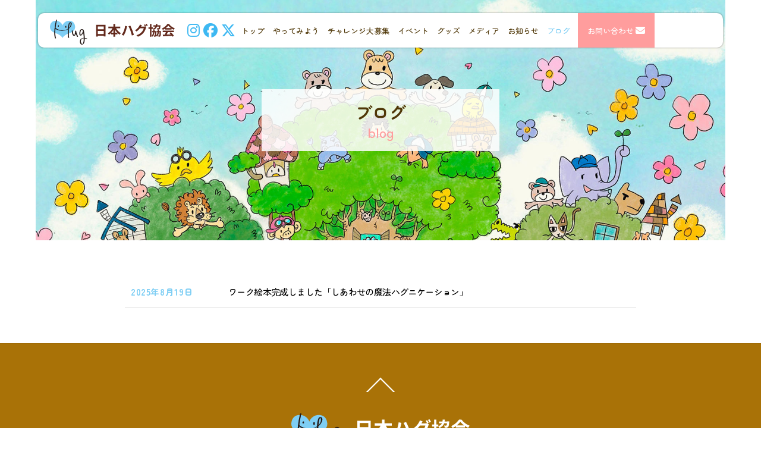

--- FILE ---
content_type: text/html; charset=UTF-8
request_url: https://hug.sc/blog?date=201412
body_size: 14299
content:
<!DOCTYPE html>
<html lang="ja">
<head>
        <meta charset="UTF-8">
        <meta name="viewport" content="width=device-width, initial-scale=1, minimum-scale=1">
        <style id="tb_inline_styles" data-no-optimize="1">.tb_animation_on{overflow-x:hidden}.themify_builder .wow{visibility:hidden;animation-fill-mode:both}[data-tf-animation]{will-change:transform,opacity,visibility}.themify_builder .tf_lax_done{transition-duration:.8s;transition-timing-function:cubic-bezier(.165,.84,.44,1)}[data-sticky-active].tb_sticky_scroll_active{z-index:1}[data-sticky-active].tb_sticky_scroll_active .hide-on-stick{display:none}@media(min-width:1025px){.hide-desktop{width:0!important;height:0!important;padding:0!important;visibility:hidden!important;margin:0!important;display:table-column!important;background:0!important;content-visibility:hidden;overflow:hidden!important}}@media(min-width:769px) and (max-width:1024px){.hide-tablet_landscape{width:0!important;height:0!important;padding:0!important;visibility:hidden!important;margin:0!important;display:table-column!important;background:0!important;content-visibility:hidden;overflow:hidden!important}}@media(min-width:681px) and (max-width:768px){.hide-tablet{width:0!important;height:0!important;padding:0!important;visibility:hidden!important;margin:0!important;display:table-column!important;background:0!important;content-visibility:hidden;overflow:hidden!important}}@media(max-width:680px){.hide-mobile{width:0!important;height:0!important;padding:0!important;visibility:hidden!important;margin:0!important;display:table-column!important;background:0!important;content-visibility:hidden;overflow:hidden!important}}@media(max-width:768px){div.module-gallery-grid{--galn:var(--galt)}}@media(max-width:680px){
                .themify_map.tf_map_loaded{width:100%!important}
                .ui.builder_button,.ui.nav li a{padding:.525em 1.15em}
                .fullheight>.row_inner:not(.tb_col_count_1){min-height:0}
                div.module-gallery-grid{--galn:var(--galm);gap:8px}
            }</style><noscript><style>.themify_builder .wow,.wow .tf_lazy{visibility:visible!important}</style></noscript>        <style id="tf_lazy_common" data-no-optimize="1">
                        img{
                max-width:100%;
                height:auto
            }
                                    :where(.tf_in_flx,.tf_flx){display:inline-flex;flex-wrap:wrap;place-items:center}
            .tf_fa,:is(em,i) tf-lottie{display:inline-block;vertical-align:middle}:is(em,i) tf-lottie{width:1.5em;height:1.5em}.tf_fa{width:1em;height:1em;stroke-width:0;stroke:currentColor;overflow:visible;fill:currentColor;pointer-events:none;text-rendering:optimizeSpeed;buffered-rendering:static}#tf_svg symbol{overflow:visible}:where(.tf_lazy){position:relative;visibility:visible;display:block;opacity:.3}.wow .tf_lazy:not(.tf_swiper-slide){visibility:hidden;opacity:1}div.tf_audio_lazy audio{visibility:hidden;height:0;display:inline}.mejs-container{visibility:visible}.tf_iframe_lazy{transition:opacity .3s ease-in-out;min-height:10px}:where(.tf_flx),.tf_swiper-wrapper{display:flex}.tf_swiper-slide{flex-shrink:0;opacity:0;width:100%;height:100%}.tf_swiper-wrapper>br,.tf_lazy.tf_swiper-wrapper .tf_lazy:after,.tf_lazy.tf_swiper-wrapper .tf_lazy:before{display:none}.tf_lazy:after,.tf_lazy:before{content:'';display:inline-block;position:absolute;width:10px!important;height:10px!important;margin:0 3px;top:50%!important;inset-inline:auto 50%!important;border-radius:100%;background-color:currentColor;visibility:visible;animation:tf-hrz-loader infinite .75s cubic-bezier(.2,.68,.18,1.08)}.tf_lazy:after{width:6px!important;height:6px!important;inset-inline:50% auto!important;margin-top:3px;animation-delay:-.4s}@keyframes tf-hrz-loader{0%,100%{transform:scale(1);opacity:1}50%{transform:scale(.1);opacity:.6}}.tf_lazy_lightbox{position:fixed;background:rgba(11,11,11,.8);color:#ccc;top:0;left:0;display:flex;align-items:center;justify-content:center;z-index:999}.tf_lazy_lightbox .tf_lazy:after,.tf_lazy_lightbox .tf_lazy:before{background:#fff}.tf_vd_lazy,tf-lottie{display:flex;flex-wrap:wrap}tf-lottie{aspect-ratio:1.777}.tf_w.tf_vd_lazy video{width:100%;height:auto;position:static;object-fit:cover}
        </style>
        <link type="image/png" href="https://hug.sc/wp-content/uploads/2025/09/favicon.png" rel="apple-touch-icon" /><link type="image/png" href="https://hug.sc/wp-content/uploads/2025/09/favicon.png" rel="icon" /><meta name='robots' content='index, follow, max-image-preview:large, max-snippet:-1, max-video-preview:-1' />
	<style>img:is([sizes="auto" i], [sizes^="auto," i]) { contain-intrinsic-size: 3000px 1500px }</style>
	
	<!-- This site is optimized with the Yoast SEO plugin v26.7 - https://yoast.com/wordpress/plugins/seo/ -->
	<title>ブログ - 日本ハグ協会｜自分と人を幸せにするコミュニケーション</title>
	<link rel="canonical" href="https://hug.sc/blog" />
	<meta name="twitter:label1" content="推定読み取り時間" />
	<meta name="twitter:data1" content="1分" />
	<script type="application/ld+json" class="yoast-schema-graph">{"@context":"https://schema.org","@graph":[{"@type":"WebPage","@id":"https://hug.sc/blog","url":"https://hug.sc/blog","name":"ブログ - 日本ハグ協会｜自分と人を幸せにするコミュニケーション","isPartOf":{"@id":"https://hug.sc/#website"},"datePublished":"2025-08-19T10:32:31+00:00","dateModified":"2025-08-19T10:34:05+00:00","breadcrumb":{"@id":"https://hug.sc/blog#breadcrumb"},"inLanguage":"ja","potentialAction":[{"@type":"ReadAction","target":["https://hug.sc/blog"]}]},{"@type":"BreadcrumbList","@id":"https://hug.sc/blog#breadcrumb","itemListElement":[{"@type":"ListItem","position":1,"name":"ホーム","item":"https://hug.sc/"},{"@type":"ListItem","position":2,"name":"ブログ"}]},{"@type":"WebSite","@id":"https://hug.sc/#website","url":"https://hug.sc/","name":"日本ハグ協会｜自分と人を幸せにするコミュニケーション","description":"ハグニケーションで、自分を認め、相手とつながる力を育てる。日本ハグ協会は、絵本・講演・認定講座で、家族や職場にやさしさの輪を広げています。","potentialAction":[{"@type":"SearchAction","target":{"@type":"EntryPoint","urlTemplate":"https://hug.sc/?s={search_term_string}"},"query-input":{"@type":"PropertyValueSpecification","valueRequired":true,"valueName":"search_term_string"}}],"inLanguage":"ja"}]}</script>
	<!-- / Yoast SEO plugin. -->


<link rel="alternate" type="application/rss+xml" title="日本ハグ協会｜自分と人を幸せにするコミュニケーション &raquo; フィード" href="https://hug.sc/feed" />
<link rel="alternate" type="application/rss+xml" title="日本ハグ協会｜自分と人を幸せにするコミュニケーション &raquo; コメントフィード" href="https://hug.sc/comments/feed" />
<style id='safe-svg-svg-icon-style-inline-css'>
.safe-svg-cover{text-align:center}.safe-svg-cover .safe-svg-inside{display:inline-block;max-width:100%}.safe-svg-cover svg{fill:currentColor;height:100%;max-height:100%;max-width:100%;width:100%}

</style>
<style id='jetpack-sharing-buttons-style-inline-css'>
.jetpack-sharing-buttons__services-list{display:flex;flex-direction:row;flex-wrap:wrap;gap:0;list-style-type:none;margin:5px;padding:0}.jetpack-sharing-buttons__services-list.has-small-icon-size{font-size:12px}.jetpack-sharing-buttons__services-list.has-normal-icon-size{font-size:16px}.jetpack-sharing-buttons__services-list.has-large-icon-size{font-size:24px}.jetpack-sharing-buttons__services-list.has-huge-icon-size{font-size:36px}@media print{.jetpack-sharing-buttons__services-list{display:none!important}}.editor-styles-wrapper .wp-block-jetpack-sharing-buttons{gap:0;padding-inline-start:0}ul.jetpack-sharing-buttons__services-list.has-background{padding:1.25em 2.375em}
</style>
<style id='global-styles-inline-css'>
:root{--wp--preset--aspect-ratio--square: 1;--wp--preset--aspect-ratio--4-3: 4/3;--wp--preset--aspect-ratio--3-4: 3/4;--wp--preset--aspect-ratio--3-2: 3/2;--wp--preset--aspect-ratio--2-3: 2/3;--wp--preset--aspect-ratio--16-9: 16/9;--wp--preset--aspect-ratio--9-16: 9/16;--wp--preset--color--black: #000000;--wp--preset--color--cyan-bluish-gray: #abb8c3;--wp--preset--color--white: #ffffff;--wp--preset--color--pale-pink: #f78da7;--wp--preset--color--vivid-red: #cf2e2e;--wp--preset--color--luminous-vivid-orange: #ff6900;--wp--preset--color--luminous-vivid-amber: #fcb900;--wp--preset--color--light-green-cyan: #7bdcb5;--wp--preset--color--vivid-green-cyan: #00d084;--wp--preset--color--pale-cyan-blue: #8ed1fc;--wp--preset--color--vivid-cyan-blue: #0693e3;--wp--preset--color--vivid-purple: #9b51e0;--wp--preset--gradient--vivid-cyan-blue-to-vivid-purple: linear-gradient(135deg,rgba(6,147,227,1) 0%,rgb(155,81,224) 100%);--wp--preset--gradient--light-green-cyan-to-vivid-green-cyan: linear-gradient(135deg,rgb(122,220,180) 0%,rgb(0,208,130) 100%);--wp--preset--gradient--luminous-vivid-amber-to-luminous-vivid-orange: linear-gradient(135deg,rgba(252,185,0,1) 0%,rgba(255,105,0,1) 100%);--wp--preset--gradient--luminous-vivid-orange-to-vivid-red: linear-gradient(135deg,rgba(255,105,0,1) 0%,rgb(207,46,46) 100%);--wp--preset--gradient--very-light-gray-to-cyan-bluish-gray: linear-gradient(135deg,rgb(238,238,238) 0%,rgb(169,184,195) 100%);--wp--preset--gradient--cool-to-warm-spectrum: linear-gradient(135deg,rgb(74,234,220) 0%,rgb(151,120,209) 20%,rgb(207,42,186) 40%,rgb(238,44,130) 60%,rgb(251,105,98) 80%,rgb(254,248,76) 100%);--wp--preset--gradient--blush-light-purple: linear-gradient(135deg,rgb(255,206,236) 0%,rgb(152,150,240) 100%);--wp--preset--gradient--blush-bordeaux: linear-gradient(135deg,rgb(254,205,165) 0%,rgb(254,45,45) 50%,rgb(107,0,62) 100%);--wp--preset--gradient--luminous-dusk: linear-gradient(135deg,rgb(255,203,112) 0%,rgb(199,81,192) 50%,rgb(65,88,208) 100%);--wp--preset--gradient--pale-ocean: linear-gradient(135deg,rgb(255,245,203) 0%,rgb(182,227,212) 50%,rgb(51,167,181) 100%);--wp--preset--gradient--electric-grass: linear-gradient(135deg,rgb(202,248,128) 0%,rgb(113,206,126) 100%);--wp--preset--gradient--midnight: linear-gradient(135deg,rgb(2,3,129) 0%,rgb(40,116,252) 100%);--wp--preset--font-size--small: 13px;--wp--preset--font-size--medium: clamp(14px, 0.875rem + ((1vw - 3.2px) * 0.469), 20px);--wp--preset--font-size--large: clamp(22.041px, 1.378rem + ((1vw - 3.2px) * 1.091), 36px);--wp--preset--font-size--x-large: clamp(25.014px, 1.563rem + ((1vw - 3.2px) * 1.327), 42px);--wp--preset--font-family--system-font: -apple-system,BlinkMacSystemFont,"Segoe UI",Roboto,Oxygen-Sans,Ubuntu,Cantarell,"Helvetica Neue",sans-serif;--wp--preset--spacing--20: 0.44rem;--wp--preset--spacing--30: 0.67rem;--wp--preset--spacing--40: 1rem;--wp--preset--spacing--50: 1.5rem;--wp--preset--spacing--60: 2.25rem;--wp--preset--spacing--70: 3.38rem;--wp--preset--spacing--80: 5.06rem;--wp--preset--shadow--natural: 6px 6px 9px rgba(0, 0, 0, 0.2);--wp--preset--shadow--deep: 12px 12px 50px rgba(0, 0, 0, 0.4);--wp--preset--shadow--sharp: 6px 6px 0px rgba(0, 0, 0, 0.2);--wp--preset--shadow--outlined: 6px 6px 0px -3px rgba(255, 255, 255, 1), 6px 6px rgba(0, 0, 0, 1);--wp--preset--shadow--crisp: 6px 6px 0px rgba(0, 0, 0, 1);}:where(body) { margin: 0; }.wp-site-blocks > .alignleft { float: left; margin-right: 2em; }.wp-site-blocks > .alignright { float: right; margin-left: 2em; }.wp-site-blocks > .aligncenter { justify-content: center; margin-left: auto; margin-right: auto; }:where(.wp-site-blocks) > * { margin-block-start: 24px; margin-block-end: 0; }:where(.wp-site-blocks) > :first-child { margin-block-start: 0; }:where(.wp-site-blocks) > :last-child { margin-block-end: 0; }:root { --wp--style--block-gap: 24px; }:root :where(.is-layout-flow) > :first-child{margin-block-start: 0;}:root :where(.is-layout-flow) > :last-child{margin-block-end: 0;}:root :where(.is-layout-flow) > *{margin-block-start: 24px;margin-block-end: 0;}:root :where(.is-layout-constrained) > :first-child{margin-block-start: 0;}:root :where(.is-layout-constrained) > :last-child{margin-block-end: 0;}:root :where(.is-layout-constrained) > *{margin-block-start: 24px;margin-block-end: 0;}:root :where(.is-layout-flex){gap: 24px;}:root :where(.is-layout-grid){gap: 24px;}.is-layout-flow > .alignleft{float: left;margin-inline-start: 0;margin-inline-end: 2em;}.is-layout-flow > .alignright{float: right;margin-inline-start: 2em;margin-inline-end: 0;}.is-layout-flow > .aligncenter{margin-left: auto !important;margin-right: auto !important;}.is-layout-constrained > .alignleft{float: left;margin-inline-start: 0;margin-inline-end: 2em;}.is-layout-constrained > .alignright{float: right;margin-inline-start: 2em;margin-inline-end: 0;}.is-layout-constrained > .aligncenter{margin-left: auto !important;margin-right: auto !important;}.is-layout-constrained > :where(:not(.alignleft):not(.alignright):not(.alignfull)){margin-left: auto !important;margin-right: auto !important;}body .is-layout-flex{display: flex;}.is-layout-flex{flex-wrap: wrap;align-items: center;}.is-layout-flex > :is(*, div){margin: 0;}body .is-layout-grid{display: grid;}.is-layout-grid > :is(*, div){margin: 0;}body{font-family: var(--wp--preset--font-family--system-font);font-size: var(--wp--preset--font-size--medium);line-height: 1.6;padding-top: 0px;padding-right: 0px;padding-bottom: 0px;padding-left: 0px;}a:where(:not(.wp-element-button)){text-decoration: underline;}:root :where(.wp-element-button, .wp-block-button__link){background-color: #32373c;border-width: 0;color: #fff;font-family: inherit;font-size: inherit;line-height: inherit;padding: calc(0.667em + 2px) calc(1.333em + 2px);text-decoration: none;}.has-black-color{color: var(--wp--preset--color--black) !important;}.has-cyan-bluish-gray-color{color: var(--wp--preset--color--cyan-bluish-gray) !important;}.has-white-color{color: var(--wp--preset--color--white) !important;}.has-pale-pink-color{color: var(--wp--preset--color--pale-pink) !important;}.has-vivid-red-color{color: var(--wp--preset--color--vivid-red) !important;}.has-luminous-vivid-orange-color{color: var(--wp--preset--color--luminous-vivid-orange) !important;}.has-luminous-vivid-amber-color{color: var(--wp--preset--color--luminous-vivid-amber) !important;}.has-light-green-cyan-color{color: var(--wp--preset--color--light-green-cyan) !important;}.has-vivid-green-cyan-color{color: var(--wp--preset--color--vivid-green-cyan) !important;}.has-pale-cyan-blue-color{color: var(--wp--preset--color--pale-cyan-blue) !important;}.has-vivid-cyan-blue-color{color: var(--wp--preset--color--vivid-cyan-blue) !important;}.has-vivid-purple-color{color: var(--wp--preset--color--vivid-purple) !important;}.has-black-background-color{background-color: var(--wp--preset--color--black) !important;}.has-cyan-bluish-gray-background-color{background-color: var(--wp--preset--color--cyan-bluish-gray) !important;}.has-white-background-color{background-color: var(--wp--preset--color--white) !important;}.has-pale-pink-background-color{background-color: var(--wp--preset--color--pale-pink) !important;}.has-vivid-red-background-color{background-color: var(--wp--preset--color--vivid-red) !important;}.has-luminous-vivid-orange-background-color{background-color: var(--wp--preset--color--luminous-vivid-orange) !important;}.has-luminous-vivid-amber-background-color{background-color: var(--wp--preset--color--luminous-vivid-amber) !important;}.has-light-green-cyan-background-color{background-color: var(--wp--preset--color--light-green-cyan) !important;}.has-vivid-green-cyan-background-color{background-color: var(--wp--preset--color--vivid-green-cyan) !important;}.has-pale-cyan-blue-background-color{background-color: var(--wp--preset--color--pale-cyan-blue) !important;}.has-vivid-cyan-blue-background-color{background-color: var(--wp--preset--color--vivid-cyan-blue) !important;}.has-vivid-purple-background-color{background-color: var(--wp--preset--color--vivid-purple) !important;}.has-black-border-color{border-color: var(--wp--preset--color--black) !important;}.has-cyan-bluish-gray-border-color{border-color: var(--wp--preset--color--cyan-bluish-gray) !important;}.has-white-border-color{border-color: var(--wp--preset--color--white) !important;}.has-pale-pink-border-color{border-color: var(--wp--preset--color--pale-pink) !important;}.has-vivid-red-border-color{border-color: var(--wp--preset--color--vivid-red) !important;}.has-luminous-vivid-orange-border-color{border-color: var(--wp--preset--color--luminous-vivid-orange) !important;}.has-luminous-vivid-amber-border-color{border-color: var(--wp--preset--color--luminous-vivid-amber) !important;}.has-light-green-cyan-border-color{border-color: var(--wp--preset--color--light-green-cyan) !important;}.has-vivid-green-cyan-border-color{border-color: var(--wp--preset--color--vivid-green-cyan) !important;}.has-pale-cyan-blue-border-color{border-color: var(--wp--preset--color--pale-cyan-blue) !important;}.has-vivid-cyan-blue-border-color{border-color: var(--wp--preset--color--vivid-cyan-blue) !important;}.has-vivid-purple-border-color{border-color: var(--wp--preset--color--vivid-purple) !important;}.has-vivid-cyan-blue-to-vivid-purple-gradient-background{background: var(--wp--preset--gradient--vivid-cyan-blue-to-vivid-purple) !important;}.has-light-green-cyan-to-vivid-green-cyan-gradient-background{background: var(--wp--preset--gradient--light-green-cyan-to-vivid-green-cyan) !important;}.has-luminous-vivid-amber-to-luminous-vivid-orange-gradient-background{background: var(--wp--preset--gradient--luminous-vivid-amber-to-luminous-vivid-orange) !important;}.has-luminous-vivid-orange-to-vivid-red-gradient-background{background: var(--wp--preset--gradient--luminous-vivid-orange-to-vivid-red) !important;}.has-very-light-gray-to-cyan-bluish-gray-gradient-background{background: var(--wp--preset--gradient--very-light-gray-to-cyan-bluish-gray) !important;}.has-cool-to-warm-spectrum-gradient-background{background: var(--wp--preset--gradient--cool-to-warm-spectrum) !important;}.has-blush-light-purple-gradient-background{background: var(--wp--preset--gradient--blush-light-purple) !important;}.has-blush-bordeaux-gradient-background{background: var(--wp--preset--gradient--blush-bordeaux) !important;}.has-luminous-dusk-gradient-background{background: var(--wp--preset--gradient--luminous-dusk) !important;}.has-pale-ocean-gradient-background{background: var(--wp--preset--gradient--pale-ocean) !important;}.has-electric-grass-gradient-background{background: var(--wp--preset--gradient--electric-grass) !important;}.has-midnight-gradient-background{background: var(--wp--preset--gradient--midnight) !important;}.has-small-font-size{font-size: var(--wp--preset--font-size--small) !important;}.has-medium-font-size{font-size: var(--wp--preset--font-size--medium) !important;}.has-large-font-size{font-size: var(--wp--preset--font-size--large) !important;}.has-x-large-font-size{font-size: var(--wp--preset--font-size--x-large) !important;}.has-system-font-font-family{font-family: var(--wp--preset--font-family--system-font) !important;}
:root :where(.wp-block-pullquote){font-size: clamp(0.984em, 0.984rem + ((1vw - 0.2em) * 0.645), 1.5em);line-height: 1.6;}
</style>
<link rel="preload" href="https://hug.sc/wp-content/plugins/contact-form-7/includes/css/styles.css?ver=6.1.4" as="style"><link rel='stylesheet' id='contact-form-7-css' href='https://hug.sc/wp-content/plugins/contact-form-7/includes/css/styles.css?ver=6.1.4' media='all' />
<script src="https://hug.sc/wp-includes/js/jquery/jquery.min.js?ver=3.7.1" id="jquery-core-js"></script>
<script src="https://hug.sc/wp-includes/js/jquery/jquery-migrate.min.js?ver=3.4.1" id="jquery-migrate-js"></script>
<link rel="https://api.w.org/" href="https://hug.sc/wp-json/" /><link rel="alternate" title="JSON" type="application/json" href="https://hug.sc/wp-json/wp/v2/pages/1038" /><link rel="EditURI" type="application/rsd+xml" title="RSD" href="https://hug.sc/xmlrpc.php?rsd" />
<meta name="generator" content="WordPress 6.8.3" />
<link rel='shortlink' href='https://hug.sc/?p=1038' />
<link rel="alternate" title="oEmbed (JSON)" type="application/json+oembed" href="https://hug.sc/wp-json/oembed/1.0/embed?url=https%3A%2F%2Fhug.sc%2Fblog" />
<link rel="alternate" title="oEmbed (XML)" type="text/xml+oembed" href="https://hug.sc/wp-json/oembed/1.0/embed?url=https%3A%2F%2Fhug.sc%2Fblog&#038;format=xml" />
	<style>img#wpstats{display:none}</style>
		
	<style>
	@keyframes themifyAnimatedBG{
		0%{background-color:#33baab}100%{background-color:#e33b9e}50%{background-color:#4961d7}33.3%{background-color:#2ea85c}25%{background-color:#2bb8ed}20%{background-color:#dd5135}
	}
	.module_row.animated-bg{
		animation:themifyAnimatedBG 30000ms infinite alternate
	}
	</style>
	<script src="https://kit.fontawesome.com/125bdc5d3d.js" crossorigin="anonymous"></script>

<script>
  (function(d) {
    var config = {
      kitId: 'ocs4axw',
      scriptTimeout: 3000,
      async: true
    },
    h=d.documentElement,t=setTimeout(function(){h.className=h.className.replace(/\bwf-loading\b/g,"")+" wf-inactive";},config.scriptTimeout),tk=d.createElement("script"),f=false,s=d.getElementsByTagName("script")[0],a;h.className+=" wf-loading";tk.src='https://use.typekit.net/'+config.kitId+'.js';tk.async=true;tk.onload=tk.onreadystatechange=function(){a=this.readyState;if(f||a&&a!="complete"&&a!="loaded")return;f=true;clearTimeout(t);try{Typekit.load(config)}catch(e){}};s.parentNode.insertBefore(tk,s)
  })(document);
</script>

<script src="https://cdnjs.cloudflare.com/ajax/libs/slick-carousel/1.9.0/slick.min.js" integrity="sha512-HGOnQO9+SP1V92SrtZfjqxxtLmVzqZpjFFekvzZVWoiASSQgSr4cw9Kqd2+l8Llp4Gm0G8GIFJ4ddwZilcdb8A==" crossorigin="anonymous" referrerpolicy="no-referrer"></script> 
<!-- slickのCSS -->
<link rel="stylesheet" href="https://cdnjs.cloudflare.com/ajax/libs/slick-carousel/1.9.0/slick-theme.min.css" integrity="sha512-17EgCFERpgZKcm0j0fEq1YCJuyAWdz9KUtv1EjVuaOz8pDnh/0nZxmU6BBXwaaxqoi9PQXnRWqlcDB027hgv9A==" crossorigin="anonymous" referrerpolicy="no-referrer" />
<link rel="stylesheet" href="https://cdnjs.cloudflare.com/ajax/libs/slick-carousel/1.9.0/slick.min.css" integrity="sha512-yHknP1/AwR+yx26cB1y0cjvQUMvEa2PFzt1c9LlS4pRQ5NOTZFWbhBig+X9G9eYW/8m0/4OXNx8pxJ6z57x0dw==" crossorigin="anonymous" referrerpolicy="no-referrer" /> 


<!--
//住所自動入力
<script src="https://ajaxzip3.github.io/ajaxzip3.js" charset="UTF-8"></script>
<script>
jQuery(function(){
  jQuery('#zip').keyup(function(event){
    AjaxZip3.zip2addr(this,'','addr','addr');
  })
})
</script>
-->

<!-- Google tag (gtag.js) -->
<script async src="https://www.googletagmanager.com/gtag/js?id=G-DMM2LY97HM"></script>
<script>
  window.dataLayer = window.dataLayer || [];
  function gtag(){dataLayer.push(arguments);}
  gtag('js', new Date());

  gtag('config', 'G-DMM2LY97HM');
</script><link rel="prefetch" href="https://hug.sc/wp-content/themes/themify-ultra/js/themify-script.js?ver=7.9.9" as="script" fetchpriority="low"><link rel="prefetch" href="https://hug.sc/wp-content/themes/themify-ultra/themify/js/modules/themify-sidemenu.js?ver=8.1.1" as="script" fetchpriority="low"><link rel="preload" href="https://hug.sc/wp-content/uploads/2025/08/logo-main-1.svg" as="image"><link rel="preload" href="https://hug.sc/wp-content/themes/themify-ultra/themify/themify-builder/js/themify-builder-script.js?ver=8.1.1" as="script" fetchpriority="low"><link rel="preload" href="https://hug.sc/wp-content/uploads/2025/08/logo-main-white.svg" as="image"><link rel="preload" fetchpriority="high" href="https://hug.sc/wp-content/uploads/themify-concate/2332642130/themify-1824024530.css" as="style"><link fetchpriority="high" id="themify_concate-css" rel="stylesheet" href="https://hug.sc/wp-content/uploads/themify-concate/2332642130/themify-1824024530.css"><link rel="preconnect" href="https://www.google-analytics.com">	
							<!--ユーザーjquery読み込み-->
	<script>

						jQuery(function($) {
							// クリックで指定ターゲットへスムーススクロール
document.addEventListener('click', (e)=>{
  const btn = e.target.closest('.scroll-btn');
  if(!btn) return;
  const sel = btn.getAttribute('data-target') || '#main';
  const el  = document.querySelector(sel);
  if(!el) return;
  el.scrollIntoView({ behavior:'smooth', block:'start' });
});
							
							
			 $('#hug3').slick({
    dots: true,
    arrows: true,
    infinite: true,
    lazyLoad: 'ondemand',     // 画像多い時に有効
    adaptiveHeight: false,    // 比率固定なので false 推奨
    slidesToShow: 1,
    slidesToScroll: 1,
  autoplay: true,           // ← 追加
  autoplaySpeed: 2000, 
  });				
 $('#hug2').slick({
    dots: true,
    arrows: true,
    infinite: true,
    lazyLoad: 'ondemand',     // 画像多い時に有効
    adaptiveHeight: false,    // 比率固定なので false 推奨
    slidesToShow: 1,
    slidesToScroll: 1,
  autoplay: true,           // ← 追加
  autoplaySpeed: 2000, 
  });
							  $('#hug1').slick({
    dots: true,
    arrows: true,
    infinite: true,
    lazyLoad: 'ondemand',     // 画像多い時に有効
    adaptiveHeight: false,    // 比率固定なので false 推奨
    slidesToShow: 1,
    slidesToScroll: 1,
  autoplay: true,           // ← 追加
  autoplaySpeed: 2000, 
  });
							
							
							  $(function(){
    $('.marquee').slick({
      arrows: false,
      dots: false,
      infinite: true,
      speed: 8000,          // 1周にかける時間（ms）
      autoplay: true,
      autoplaySpeed: 0,     // 待ち時間ゼロ＝連続
      cssEase: 'linear',    // 一定速度
      slidesToShow: 5,      // 画面に同時表示する枚数
      slidesToScroll: 1,
      pauseOnHover: false,
      pauseOnFocus: false,
      swipe: false,         // 手スワイプで止まらないように
      draggable: false,
      responsive: [
        { breakpoint: 1024, settings: { slidesToShow: 4 } },
        { breakpoint: 768,  settings: { slidesToShow: 3 } },
        { breakpoint: 480,  settings: { slidesToShow: 2 } }
      ]
    });
  });
							
							
							
							
							
							
//二重送信抑制
	let submitBtn = $("button.btn.btn-large.btn-primary");
	submitBtn.click(function () {
		$(this).css('pointer-events', 'none');
		$(this).css('opacity', '0.5');
				$(this).addClass('sending');
	})
	// 入力項目にエラーがあったらボタン復活
	document.addEventListener('wpcf7invalid', function () {
		submitBtn.css('pointer-events', 'auto');
		submitBtn.css('opacity', '1');
				submitBtn.removeClass('sending');
	}, false);
	  });

	
	
	//img title属性のツールチップ削除
jQuery(document).ready(function($) {
$('img[title]').each(function() { $(this).removeAttr('title'); });
});

</script>


<script>
//横と縦の高さを一緒にする
jQuery(function($) {

	$(window).on('load resize', function(){
		var wH = $('.esc figure').width();
		var wHH = wH * 0.67;
		$('.esc figure').css('height', wHH);
	});
	$(document).ready(function(){
		var wH = $('.esc figure').width();
		var wHH = wH * 0.67;
		$('.esc figure').css('height', wHH);
});
	
	
	
	//タイピングエフェクトここから
	$(document).ready(function() {
    var speed = 100; // 文字が表示される速度（ミリ秒）
    var content = $('.type').html(); // 元のHTMLを取得
    var newContent = '';

    for (var i = 0; i < content.length; i++) {
        var char = content[i];
        if (char === '<') {
            // HTMLタグの処理
            var endTag = content.indexOf('>', i);
            newContent += content.substring(i, endTag + 1);
            i = endTag;
        } else {
            // 通常の文字の処理
            newContent += '<span>' + char + '</span>';
        }
    }

    $('.type').html(newContent); // 新しいコンテンツをセット

    var j = 0;
    function typeWriter() {
        if (j < $('.type span').length) {
            $('.type span').eq(j).addClass('on');
            j++;
            setTimeout(typeWriter, speed);
        }
    }

    typeWriter(); // タイピングエフェクトを開始
});
		//タイピングエフェクトここまで
	
});
	
	
//横幅いっぱいのものの横にパディング	
jQuery(function($) {
	//画面サイズ分岐 読み込み時
		$(document).ready(function(){
  var winW = $(window).width();
  var devW = 680;
  if (winW <= devW) {
    //680px以下の時の処理
  } else {
    //680pxより大きい時の処理



var win = $(window).width(); 
	var ls = win - 1100;
	var lss = ls * .5 ;
	 $('.cenl').css('padding-left',lss);
	 $('.cenr').css('padding-right',lss);


	
    //680pxより大きい時の処理ここまで
  }
});
});
	jQuery(function($) {
	//画面サイズ分岐　画面リサイズ時
$(window).on('resize', function(){
  var winW = $(window).width();
  var devW = 680;
  if (winW <= devW) {
    //680px以下の時の処理
  } else {
    //680pxより大きい時の処理



var win = $(window).width(); 
	var ls = win - 1100;
	var lss = ls * .5 ;
	 $('.cenl').css('padding-left',lss);
	 $('.cenr').css('padding-right',lss);


	
    //680pxより大きい時の処理ここまで
  }
});
});
	
	
	
	
	
	
	
	
	
	
	

  //スクロールで表示
jQuery(function($) {
	$(window).on('load scroll', function(){
		$('.scroll').each(function() {
			var position = $(this).offset().top;
			var scroll = $(window).scrollTop();
			var windowHeight = $(window).height();
			if (scroll > position - windowHeight + 300) {       
				$(this).addClass('sc');
			}
		});
	});
	
			$(window).on('load scroll', function(){
			$('.scroll2').each(function() {
				$(this).addClass('sc');
	});
			});
			
		jQuery(function(){
	$('.scroll2').each(function() {
				$(this).addClass('sc');
});	
			});
	
	
	
});


//よくある質問
jQuery(function($) {
	$('.panel > dd').hide();
	$('.panel > dt')
		.click(function(e) {
			if ($(this).hasClass("click")) {
				$('.panel > dd').slideUp(200);
				$('.panel > dt').removeClass("click");
			} else {
				//すべてのパネルを閉じる。
				$('.panel > dd').slideUp(200);
				//選択したパネルのみ表示する
				$('+dd', this).slideDown(200);
				$(this).addClass("click");
				$('.panel > dt').not(this).removeClass("click");
			}
		})
});


//施工事例写真エリア
jQuery(function($) {
	$('.thu').click(function() {
		imm = $(this).attr('src');
		$("#dpi").attr("src", imm);
	});
	var size = $('.after span.thuwp').length;
	size2 = size * 100 + 10;
$(window).on('load resize', function(){
		$('.after div.move').css('width', size2);
	});
	var sizeb = $('.before span.thuwp').length;
	sizeb2 = sizeb * 100 + 10;
$(window).on('load resize', function(){
		$('.before div.move').css('width', sizeb2);
	});
});


  //一文字ずつ表示（トップ用）
jQuery(function($) {
	var setElm = $('.split'),
		delaySpeed = 50,
		fadeSpeed = 50;

	setText = setElm.html();

	setElm.css({
		visibility: 'visible'
	}).children().addBack().contents().each(function() {
		var elmThis = $(this);
		if (this.nodeType == 3) {
			var $this = $(this);
			$this.replaceWith($this.text().replace(/(\S)/g,
				'<span class="textSplitLoad">$&</span>'));
		}
	});
	$(window).load(function() {
		splitLength = $('.textSplitLoad').length;
		setElm.find('.textSplitLoad').each(function(i) {
			splitThis = $(this);
			splitTxt = splitThis.text();
			splitThis.delay(i * (delaySpeed)).css({
				display: 'inline-block',
				opacity: '0'
			}).animate({
				opacity: '1'
			}, fadeSpeed);
		});
		setTimeout(function() {
			setElm.html(setText1);
		}, splitLength * delaySpeed + fadeSpeed);
	});
});


//１文字ずつ表示（スクロール用）
jQuery(function($) {

	var setElm = $('.split2'),
		delaySpeed = 100,
		fadeSpeed = 100;

	setText = setElm.html();


	//１文字ずつ書き換え
	setElm.css({
		visibility: 'visible'
	}).children().addBack().contents().each(function() {
		var elmThis = $(this);
		if (this.nodeType == 3) {
			var $this = $(this);
			$this.replaceWith($this.text().replace(/(\S)/g,
				'<span class="textSplitLoad">$&</span>'));
		}
	});


	//スクロールでscを付与
	 
	$(window).scroll(function() {  
		$('.spw').each(function() {
			var imgPos = $(this).offset().top;
			var scroll = $(window).scrollTop();
			var windowHeight = $(window).height();
			if (scroll > imgPos - windowHeight + 200) {    
				$(".spw").addClass("sc");
			}
		});
	});


	//sc2の存在でループを回避
	  
	$(window).scroll(function() {
		if ($(".spw").hasClass("sc")) {

			if ($(".spw").hasClass("sc2")) {} else {    
				$(".spw").addClass("sc2");

				//１文字ずつ表示部分
				     
				splitLength = $('.textSplitLoad').length;
				setElm.find('.textSplitLoad').each(function(i) {
					splitThis = $(this);
					splitTxt = splitThis.text();
					splitThis.delay(i * (delaySpeed)).css({
						display: 'inline-block',
						opacity: '0'
					}).animate({
						opacity: '1'
					}, fadeSpeed);
				});
				setTimeout(function() {
					setElm.html(setText1);
				}, splitLength * delaySpeed + fadeSpeed);

			}

		}
	});


});

</script>
	<link href="https://hug.sc/wp-content/themes/themify-ultra/user-css-pc.css?20260116-0649" rel="stylesheet">
	<link href="https://hug.sc/wp-content/themes/themify-ultra/user-css-sp.css?20260116-0649" rel="stylesheet">
	<link href="https://hug.sc/wp-content/themes/themify-ultra/user-css-tablet.css?20260116-0649" rel="stylesheet">
</head>
<body class="wp-singular page-template-default page page-id-1038 wp-theme-themify-ultra skin-default sidebar-none default_width no-home tb_animation_on ready-view header-top-bar fixed-header-enabled footer-block tagline-off social-widget-off search-off menu-split sidemenu-active">
<a class="screen-reader-text skip-to-content" href="#content">Skip to content</a><svg id="tf_svg" style="display:none"><defs></defs></svg><script> </script><div id="pagewrap" class="tf_box hfeed site">
					<div id="headerwrap"  class=' tf_box'>

			
										                                                    <div class="header-icons tf_hide">
                                <a id="menu-icon" class="tf_inline_b tf_text_dec" href="#mobile-menu" aria-label="Menu"><span class="menu-icon-inner tf_inline_b tf_vmiddle tf_overflow"></span><span class="screen-reader-text">Menu</span></a>
				                            </div>
                        
			<header id="header" class="tf_box pagewidth tf_clearfix" itemscope="itemscope" itemtype="https://schema.org/WPHeader">

	            
	            <div class="header-bar tf_box">
				    <div id="site-logo"><a href="https://hug.sc" title="日本ハグ協会｜自分と人を幸せにするコミュニケーション"><img  src="https://hug.sc/wp-content/uploads/2025/08/logo-main-1.svg" alt="日本ハグ協会｜自分と人を幸せにするコミュニケーション" class="site-logo-image" width="120" data-tf-not-load="1" fetchpriority="high"></a></div>				</div>
				<!-- /.header-bar -->

									<div id="mobile-menu" class="sidemenu sidemenu-off tf_scrollbar">
												
						<div class="navbar-wrapper tf_clearfix">
                            														
							
							
							<nav id="main-nav-wrap" itemscope="itemscope" itemtype="https://schema.org/SiteNavigationElement">
								<ul id="main-nav" class="main-nav tf_clearfix tf_box"><li  id="menu-item-814" class="menu-item-custom-814 sns menu-item menu-item-type-custom menu-item-object-custom menu-item-814"><a  target="_blank" rel="noopener" href="https://www.instagram.com/hugjapan89"><i class="fa-brands fa-instagram"></i></a> </li>
<li  id="menu-item-1055" class="menu-item-custom-1055 sns menu-item menu-item-type-custom menu-item-object-custom menu-item-1055"><a  target="_blank" rel="noopener" href="https://www.facebook.com/hug.sc"><i class="fa-brands fa-facebook"></i></a> </li>
<li  id="menu-item-1056" class="menu-item-custom-1056 sns menu-item menu-item-type-custom menu-item-object-custom menu-item-1056"><a  target="_blank" rel="noopener" href="https://x.com/hugjapan89"><i class="fa-brands fa-x-twitter"></i></a> </li>
<li  id="menu-item-815" class="menu-item-page-241 menu-item menu-item-type-post_type menu-item-object-page menu-item-home menu-item-815"><a  href="https://hug.sc/">トップ</a> </li>
<li  id="menu-item-1051" class="menu-item-page-909 menu-item menu-item-type-post_type menu-item-object-page menu-item-1051"><a  href="https://hug.sc/try">やってみよう</a> </li>
<li  id="menu-item-1050" class="menu-item-page-975 menu-item menu-item-type-post_type menu-item-object-page menu-item-1050"><a  href="https://hug.sc/challenge">チャレンジ大募集</a> </li>
<li  id="menu-item-1052" class="menu-item-page-998 menu-item menu-item-type-post_type menu-item-object-page menu-item-1052"><a  href="https://hug.sc/event-seminor">イベント</a> </li>
<li  id="menu-item-1049" class="menu-item-page-1005 menu-item menu-item-type-post_type menu-item-object-page menu-item-1049"><a  href="https://hug.sc/goods">グッズ</a> </li>
<li  id="menu-item-1048" class="menu-item-page-1020 menu-item menu-item-type-post_type menu-item-object-page menu-item-1048"><a  href="https://hug.sc/media">メディア</a> </li>
<li  id="menu-item-817" class="menu-item-page-248 menu-item menu-item-type-post_type menu-item-object-page menu-item-817"><a  href="https://hug.sc/news">お知らせ</a> </li>
<li  id="menu-item-1054" class="current-menu-item menu-item-page-1038 current_page_item menu-item menu-item-type-post_type menu-item-object-page menu-item-1054"><a  href="https://hug.sc/blog">ブログ</a> </li>
<li  id="menu-item-816" class="menu-item-page-269 contact-menu menu-item menu-item-type-post_type menu-item-object-page menu-item-816"><a  href="https://hug.sc/contact">お問い合わせ<i class="fa-solid fa-envelope"></i></a> </li>
</ul>							</nav>
							<!-- /#main-nav-wrap -->
                                                    </div>

																				<!-- /header-widgets -->
						
							<a id="menu-icon-close" aria-label="Close menu" class="tf_close tf_hide" href="#"><span class="screen-reader-text">Close Menu</span></a>

																	</div><!-- #mobile-menu -->
                     					<!-- /#mobile-menu -->
				
				
				
			</header>
			<!-- /#header -->
				        
		</div>
		<!-- /#headerwrap -->
	
	<div id="body" class="tf_box tf_clear tf_mw tf_clearfix">
		
	<!-- layout-container -->
<div id="layout" class="pagewidth tf_box tf_clearfix">
        <!-- content -->
    <main id="content" class="tf_box tf_clearfix">
	                <div id="page-1038" class="type-page">
                            <div class="page-content entry-content">
            <!--themify_builder_content-->
<div id="themify_builder_content-1038" data-postid="1038" class="themify_builder_content themify_builder_content-1038 themify_builder tf_clear">
                    <div  data-css_id="b537e90" data-lazy="1" class="module_row themify_builder_row kasoh fullwidth_row_container tb_b537e90 tb_first tf_w">
                        <div class="row_inner col_align_top tb_col_count_1 tf_box tf_rel">
                        <div  data-lazy="1" class="module_column tb-column col-full tb_029017a first">
                    <!-- module text -->
<div  class="module module-text tb_d5440be   " data-lazy="1">
        <div  class="tb_text_wrap">
        <h1 class="kasot">ブログ</h1>
<p class="kasote">blog</p>
    </div>
</div>
<!-- /module text -->        </div>
                        </div>
        </div>
                        <div  data-lazy="1" class="module_row themify_builder_row narrow tb_efa32bc tf_w">
                        <div class="row_inner col_align_top tb_col_count_1 tf_box tf_rel">
                        <div  data-lazy="1" class="module_column tb-column col-full tb_1d451d3 first">
                    <!-- module post -->
<div  class="module module-post tb_d5252f3 top-news-row">
    <div  class="builder-posts-wrap loops-wrapper blog list-thumb-image tf_clear tf_clearfix" data-lazy="1">
    <article id="post-1037" class="post tf_clearfix post-1037 blog type-blog status-publish hentry has-post-title has-post-date has-post-category has-post-tag has-post-comment has-post-author ">
	    
		<div class="post-content">
		<div class="post-content-inner">

								<div class="post-date-wrap post-date-inline">
		<time class="post-date entry-date updated" datetime="2025-08-19">
					<span class="year">2025年8月19日</span>
				</time>
	</div><!-- .post-date-wrap -->
				
			<h2 class="post-title entry-title"><a href="https://hug.sc/archives/blog/ehon">ワーク絵本完成しました「しあわせの魔法ハグニケーション」</a></h2>
			
			
			        <div class="entry-content">

        
        </div><!-- /.entry-content -->
        
		</div>
		<!-- /.post-content-inner -->
	</div>
	<!-- /.post-content -->
	
</article>
<!-- /.post -->
    </div><!-- .builder-posts-wrap -->
                                                </div>
<!-- /module post -->
            </div>
                        </div>
        </div>
        </div>
<!--/themify_builder_content-->            <!-- /comments -->
        </div>
        <!-- /.post-content -->
                        </div>
                <!-- /.type-page -->
                    </main>
    <!-- /content -->
    </div>
<!-- /layout-container -->
    </div><!-- /body -->
<div id="footerwrap" class="tf_box tf_clear tf_scrollbar ">
				<footer id="footer" class="tf_box pagewidth tf_scrollbar tf_rel tf_clearfix" itemscope="itemscope" itemtype="https://schema.org/WPFooter">
			<div class="back-top tf_textc tf_clearfix "><div class="arrow-up"><a aria-label="Back to top" href="#header"><span class="screen-reader-text">Back To Top</span></a></div></div>
			<div class="main-col first tf_clearfix">
				<div class="footer-left-wrap first">
																	<div class="footer-logo-wrapper tf_clearfix">
							<div id="footer-logo"><a href="https://hug.sc" title="日本ハグ協会｜自分と人を幸せにするコミュニケーション"><img  src="https://hug.sc/wp-content/uploads/2025/08/logo-main-white.svg" alt="日本ハグ協会｜自分と人を幸せにするコミュニケーション" class="site-logo-image" width="300" data-tf-not-load="1" fetchpriority="high"></a></div>							<!-- /footer-logo -->
						</div>
					
									</div>

				<div class="footer-right-wrap">
																	<div class="footer-nav-wrap">
							<ul id="footer-nav" class="footer-nav"><li id="menu-item-245" class="menu-item-page-241 menu-item menu-item-type-post_type menu-item-object-page menu-item-home menu-item-245"><a href="https://hug.sc/">トップ</a></li>
<li id="menu-item-1072" class="menu-item-page-909 menu-item menu-item-type-post_type menu-item-object-page menu-item-1072"><a href="https://hug.sc/try">早速やってみよう</a></li>
<li id="menu-item-1071" class="menu-item-page-975 menu-item menu-item-type-post_type menu-item-object-page menu-item-1071"><a href="https://hug.sc/challenge">ハグチャレンジ大募集</a></li>
<li id="menu-item-1070" class="menu-item-page-998 menu-item menu-item-type-post_type menu-item-object-page menu-item-1070"><a href="https://hug.sc/event-seminor">イベント・セミナー</a></li>
<li id="menu-item-1069" class="menu-item-page-1005 menu-item menu-item-type-post_type menu-item-object-page menu-item-1069"><a href="https://hug.sc/goods">グッズ</a></li>
<li id="menu-item-1068" class="menu-item-page-1020 menu-item menu-item-type-post_type menu-item-object-page menu-item-1068"><a href="https://hug.sc/media">メディア</a></li>
<li id="menu-item-300" class="menu-item-page-248 menu-item menu-item-type-post_type menu-item-object-page menu-item-300"><a href="https://hug.sc/news">お知らせ</a></li>
<li id="menu-item-1067" class="current-menu-item menu-item-page-1038 current_page_item menu-item menu-item-type-post_type menu-item-object-page menu-item-1067"><a href="https://hug.sc/blog">ブログ</a></li>
<li id="menu-item-299" class="menu-item-page-269 menu-item menu-item-type-post_type menu-item-object-page menu-item-299"><a href="https://hug.sc/contact">お問い合わせ</a></li>
</ul>						</div>
						<!-- /.footer-nav-wrap -->
					
											<div class="footer-text tf_clear tf_clearfix">
							<div class="footer-text-inner">
								<div class="one">&copy; <a href="https://hug.sc">日本ハグ協会｜自分と人を幸せにするコミュニケーション</a> 2026</div>							</div>
						</div>
						<!-- /.footer-text -->
									</div>
			</div>

												<div class="section-col tf_clearfix">
						<div class="footer-widgets-wrap">
														<!-- /footer-widgets -->
						</div>
					</div>
							
					</footer><!-- /#footer -->
				
	</div><!-- /#footerwrap -->
</div><!-- /#pagewrap -->
<!-- wp_footer -->
<script type="speculationrules">
{"prefetch":[{"source":"document","where":{"and":[{"href_matches":"\/*"},{"not":{"href_matches":["\/wp-*.php","\/wp-admin\/*","\/wp-content\/uploads\/*","\/wp-content\/*","\/wp-content\/plugins\/*","\/wp-content\/themes\/themify-ultra\/*","\/*\\?(.+)"]}},{"not":{"selector_matches":"a[rel~=\"nofollow\"]"}},{"not":{"selector_matches":".no-prefetch, .no-prefetch a"}}]},"eagerness":"conservative"}]}
</script>
            <!--googleoff:all-->
            <!--noindex-->
            <!--noptimize-->
            <script id="tf_vars" data-no-optimize="1" data-noptimize="1" data-no-minify="1" data-cfasync="false" defer="defer" src="[data-uri]"></script>
            <!--/noptimize-->
            <!--/noindex-->
            <!--googleon:all-->
            <script defer="defer" data-v="8.1.1" data-pl-href="https://hug.sc/wp-content/plugins/fake.css" data-no-optimize="1" data-noptimize="1" src="https://hug.sc/wp-content/themes/themify-ultra/themify/js/main.js?ver=8.1.1" id="themify-main-script-js"></script>
<script src="https://hug.sc/wp-includes/js/dist/hooks.min.js?ver=4d63a3d491d11ffd8ac6" id="wp-hooks-js"></script>
<script src="https://hug.sc/wp-includes/js/dist/i18n.min.js?ver=5e580eb46a90c2b997e6" id="wp-i18n-js"></script>
<script id="wp-i18n-js-after">
wp.i18n.setLocaleData( { 'text direction\u0004ltr': [ 'ltr' ] } );
</script>
<script src="https://hug.sc/wp-content/plugins/contact-form-7/includes/swv/js/index.js?ver=6.1.4" id="swv-js"></script>
<script id="contact-form-7-js-translations">
( function( domain, translations ) {
	var localeData = translations.locale_data[ domain ] || translations.locale_data.messages;
	localeData[""].domain = domain;
	wp.i18n.setLocaleData( localeData, domain );
} )( "contact-form-7", {"translation-revision-date":"2025-11-30 08:12:23+0000","generator":"GlotPress\/4.0.3","domain":"messages","locale_data":{"messages":{"":{"domain":"messages","plural-forms":"nplurals=1; plural=0;","lang":"ja_JP"},"This contact form is placed in the wrong place.":["\u3053\u306e\u30b3\u30f3\u30bf\u30af\u30c8\u30d5\u30a9\u30fc\u30e0\u306f\u9593\u9055\u3063\u305f\u4f4d\u7f6e\u306b\u7f6e\u304b\u308c\u3066\u3044\u307e\u3059\u3002"],"Error:":["\u30a8\u30e9\u30fc:"]}},"comment":{"reference":"includes\/js\/index.js"}} );
</script>
<script id="contact-form-7-js-before">
var wpcf7 = {
    "api": {
        "root": "https:\/\/hug.sc\/wp-json\/",
        "namespace": "contact-form-7\/v1"
    }
};
</script>
<script defer="defer" src="https://hug.sc/wp-content/plugins/contact-form-7/includes/js/index.js?ver=6.1.4" id="contact-form-7-js"></script>
<script id="jetpack-stats-js-before">
_stq = window._stq || [];
_stq.push([ "view", {"v":"ext","blog":"248069367","post":"1038","tz":"9","srv":"hug.sc","j":"1:15.4"} ]);
_stq.push([ "clickTrackerInit", "248069367", "1038" ]);
</script>
<script src="https://stats.wp.com/e-202603.js" id="jetpack-stats-js" defer data-wp-strategy="defer"></script>


<!-- SCHEMA BEGIN --><script type="application/ld+json">[{"@context":"https:\/\/schema.org","@type":"WebPage","mainEntityOfPage":{"@type":"WebPage","@id":"https:\/\/hug.sc\/blog"},"headline":"\u30d6\u30ed\u30b0","datePublished":"2025-08-19T19:32:31+09:00","dateModified":"2025-08-19T19:34:05+09:00","description":""}]</script><!-- /SCHEMA END -->	</body>
</html>


--- FILE ---
content_type: text/css
request_url: https://hug.sc/wp-content/themes/themify-ultra/user-css-sp.css?20260116-0649
body_size: 730
content:
/* スマホのみ */
@media screen and (max-width: 680px){
	div.contain.slick-slider {
    max-width: 90%;
    margin: 0 auto;
}
	.kasoh .module.module-text {
    width: 100%;
	}
	.fullh {
    padding-top: 100vw;
}
	.scroll-btn {
    padding: 6px;
    bottom: 9px;
}
	.themify_builder_content-241 .tb_gfea69{
		    background-image: url(https://georgekrnir.mixh.jp/sandbox2/wp-content/uploads/2025/08/main-visual-colored-sp.jpg);
	}
	h2.haguyo {
    font-size: 26px;
}
		#body .sp-reverse ,#body .sp-rev {
    display: flex;
    flex-wrap: wrap;
    flex-direction: column-reverse;
}
	.cenl,.cenr {
    max-width: 90%;
    margin: 0 auto;
}
		table.contact th, table.contact td {
    width: 100%;
    display: block;
}
	table.contact td {
    padding: 0 0 16px;
}
		.hht h2.post-title.entry-title {
    width: 100%;
    float: none;
}
	.hht .entry-content {
    width: 100%;
    float: none;
}
.hht .post-date-wrap {
    float: none;
    padding: 0;
}
div.hht {
    padding: 15px;
}
  div.fullcover {
    background-attachment: scroll!important;
}
  div#wpadminbar {
    display: none!important;
}
    .snsicon {
    display: none;
}
  div#site-description {
    display: none;
}
div.smb20{
  margin-bottom:20px;
  }
  div.smb{
  margin-bottom:30px;
  }
  .top-news-row h2.post-title.entry-title {
    display: block;
}
  .top-news-row time.post-date.entry-date.updated {
    display: block;
}
  a.phone-no {
    font-size: 32px;
    line-height: 32px;
    padding: 0;
}
  p.middle-size-font {
    font-size: 16px;
    line-height: 26px;
}
			table.contact th, table.contact td {
    width: 100%;
    display: block;
}
  table.contact th {
    padding: 16px 0;
  }
table.contact td {
    padding: 0 0 16px;
    border: 0;
}

  .loops-wrapper.list-thumb-image .post-title {
    font-size: 18px;
    line-height: 1.6;
    font-weight: 400;
}
	p , *{font-size:15px;}
	
}
/* スマホのみここまで */


    /* スマホテンプレ */
@media screen and (max-width: 680px){
      /* スマホグリッド２ */
.sp-row-2 .loops-wrapper.grid4 .post {
    width: 48.4%;
        margin-left: 3.2%!important;
    float: left!important;
        clear: none;
}
.sp-row-2 .loops-wrapper.grid4 .post:nth-of-type(2n+1) {
    margin-left: 0!important;
    clear: left;
}
  .loops-wrapper.grid4 h2.post-title.entry-title {
    font-size: 16px;
}
  /* スマホグリッド２ここまで */
        /* スマホフッターメニュー２ */
ul#menu-foot,ul#menu-foot2 {
    margin: 0 -5%;
  border-bottom: #666 solid 1px;
        margin-top: 10px;
}
ul#menu-foot li,ul#menu-foot2 li {
    width: calc(50% - 30.5px);
    float: left;
    display: block;
    clear: none;
    border-top: #666 solid 1px;
    padding: 5px 15px;
}
ul#menu-foot li:nth-child(odd),ul#menu-foot2 li:nth-child(odd){
      border-right: #666 solid 1px;
}
  #footer .widget_nav_menu h4.widgettitle {
    display: none;
}
    /* スマホフッターメニュー２ここまで */
}
    /* スマホテンプレここまで */


--- FILE ---
content_type: text/css
request_url: https://hug.sc/wp-content/themes/themify-ultra/user-css-tablet.css?20260116-0649
body_size: 539
content:
/* スマホ・タブレット */
@media screen and (max-width: 1200px){
	div#headerwrap {
    margin: 10px auto;
}
	.header-icons {
    top: 23px;
}
div#site-logo {
    margin: 4px 0px 2px;
}
	.mobile_menu_active #headerwrap #main-nav .sns {
    display: inline-block;
    width: 36px;
}
	.mobile_menu_active #headerwrap #main-nav .sns a {
    color: #3499db;
    padding: 3px;
}
	.mobile_menu_active #headerwrap #main-nav .sns a i{
        font-size: 26px;
	}
	
	.mobile_menu_active #headerwrap #main-nav .contact-menu a:before ,.mobile_menu_active #headerwrap #main-nav .sns a:before{display:none;}
    .mobile_menu_active #headerwrap #main-nav .contact-menu a {
        background: rgb(255, 157, 157);
        color: #fff;
        text-align: center;
        margin-top: 20px;
        padding: 9px;
        font-size: 18px;
    }
			.spnone{display:none;}
.mobile_menu_active #headerwrap #main-nav a:before {
    content: "■";
    transform: unset;
    background: none;
    position: relative;
    display: inline-block;
    width: auto;
    height: auto;
    top: 0;
    padding-right: 5px;
    color: rgb(126, 206, 244);;
}
	.mobile_menu_active #headerwrap #main-nav .sub-menu a:before {
    content: "\f0da";
    font-family: "font awesome 5 free";
    font-weight: 900;
}
    .mobile_menu_active #headerwrap #main-nav a, .mobile_menu_active #headerwrap #main-nav ul a {
        text-align: left;
        padding: 8px 0;
        font-size: 18px;
    }
	/* スマホサブメニュー開きっぱなし
		span.child-arrow {
    display: none;
}
.mobile_menu_active #headerwrap #main-nav>li>ul.sub-menu {
    max-height: unset;
}
	 */
	#headerwrap #site-logo a img, #headerwrap.fixed-header #site-logo img:not(#sticky_header_logo) {
    width: 158px;
    max-height: unset;
}
}
/* スマホ・タブレットここまで */

/* PC・タブレット */
@media screen and (min-width: 680px){
    .layout5-1 .sub_column.module_column.first {
    width: 13%;
}
.layout5-1 .sub_column.module_column.last {
    width: 83.8%;
}
    div.layout5-3 .sub_column.module_column.first {
    width: 40%;
}
  div.layout5-3 .sub_column.module_column.last {
    width: 56.4%;
}
      div.layout3-5 .sub_column.module_column.first {
    width: 56.4%; 
}
  div.layout3-5 .sub_column.module_column.last {
   width: 40%;
}
    .hside div.module_column.col4-3 {
    width: 71%;
}
  .hside .module_column.col4-1 {
    width: 24%;
    margin-left: 5%;
}
}
/* PC・タブレットここまで */
.fa, .far, .fas {
    font-family: "Font Awesome 5 Free";
}
@media screen and (min-width: 680px) and (max-width: 1200px) {
    div#site-logo {
        margin: 11px 12px 6px;
	}
}

--- FILE ---
content_type: image/svg+xml
request_url: https://hug.sc/wp-content/uploads/2025/08/logo-main-1.svg
body_size: 2475
content:
<?xml version="1.0" encoding="UTF-8"?> <svg xmlns="http://www.w3.org/2000/svg" id="_レイヤー_2" data-name="レイヤー 2" viewBox="0 0 496.16 99.2"><defs><style> .cls-1 { fill: #63291c; } .cls-2 { fill: #231815; } .cls-3 { fill: #7ecef4; } </style></defs><g id="_レイヤー_1-2" data-name="レイヤー 1"><g><g><path class="cls-3" d="M49.99,73.26c1.78-6.3,14.71-15.52,26.02-18.91,12.14-3.64,25.86-11.64,23.75-28.44-2.1-16.81-14.54-23.11-27.63-21.17-13.09,1.94-20.69,12.61-22.14,18.42-1.46-5.82-9.05-16.48-22.14-18.42C14.76,2.8,2.31,9.1.21,25.91c-2.1,16.81,11.62,24.8,23.76,28.44,11.32,3.39,24.25,12.61,26.02,18.91Z"></path><path class="cls-2" d="M24.08,1.27c-2.76,12.43-4.9,24.95-6.17,37.62-1.17,11.77-1.43,23.98,2.33,35.32.4,1.21,4.35.07,3.97-1.06-3.73-11.25-3.42-23.18-2.36-34.84,1.15-12.67,3.41-25.22,6.17-37.62.28-1.27-3.68-.61-3.95.58h0Z"></path><path class="cls-2" d="M18.53,33.79c9.8,10.3,28.81,12.19,41.99,9,12.08-2.92,23.92-11.8,25.83-24.8.56-3.81-.94-7.68-5.24-7.68-3.88,0-5.67,3.21-6.73,6.49-2.61,8.09-3.03,16.89-3.32,25.32-.34,10.04-.4,20.04,1.2,29.99.14.85,4.14-.02,3.97-1.06-1.94-12.06-1.58-24.38-.9-36.54.33-5.96,1.35-11.74,2.74-17.54.34-1.42.88-2.75,1.52-4.06,1.22-2.49,2.9,4.24,2.9,4.86.14,12.77-14.26,22.98-25.48,24.15-11.7,1.22-26.2-.52-34.74-9.49-.72-.75-4.39.68-3.74,1.37h0Z"></path><path class="cls-2" d="M86.69,44.6c.57,5.28,1.72,19.76,9.15,19.82,7.88.06,7.86-14.61,8.28-19.78-1.32.27-2.64.55-3.96.82,1.16,8,4.15,15.26,7.68,22.48.6,1.22,4.45-.09,3.97-1.06-3.52-7.23-6.52-14.48-7.68-22.48-.16-1.13-3.88-.22-3.96.82-.24,2.99-.58,5.95-1.07,8.91-.27,1.62-.65,3.21-1.1,4.78-.23.82-.56,1.59-.9,2.37-.62,1.4.34,1.38-.69.61-4.47-3.33-5.19-13.24-5.74-18.35-.12-1.11-4.12-.27-3.97,1.06h0Z"></path><path class="cls-2" d="M135.26,45.42c-.13-5.8-6.04-8.97-11.08-7.2-5.25,1.84-6.65,9.81-7.31,14.46-.53,3.77,0,11.48,5.51,10.66,2.9-.43,4.53-2.37,6.03-4.74,2.67-4.21,5.39-8.13,6.84-12.95-1.32.28-2.64.55-3.96.83,1.99,13.42,4.59,27.26,2.06,40.79-.61,3.26-1.77,6.43-3.7,9.13-2.57,3.59-6.23-6.23-6.58-8.03-.96-4.95.81-10.97,5.67-13.21,4.58-2.12,11.2-.13,15.74,1.22,1.07.32,4.64-1.32,3.21-1.75-8.4-2.49-18.66-4.07-25.51,2.68-5.52,5.44-4.08,23.81,6.46,21.72,8.67-1.72,9.38-14.84,9.66-21.86.41-10.67-1.47-21.25-3.03-31.76-.18-1.2-3.69-.07-3.96.83-1.39,4.62-4.04,8.37-6.54,12.45-3.18,5.18-4.21-3.44-4.05-5.66.2-2.73.89-5.44,1.74-8.03.74-2.27,2.27-6.86,5.98-4.11,1.79,1.33,2.81,3.42,2.86,5.59.02,1,4,.29,3.97-1.06h0Z"></path><path class="cls-2" d="M31.44,24.02c-.42,1.14-.36,2.45,0,3.59.47,1.55,4.44.45,3.97-1.06-.3-.99-.34-1.97.02-2.96.34-.91-1.27-1.06-1.76-1.01-.91.1-1.9.53-2.23,1.44h0Z"></path><path class="cls-2" d="M61.06,26.02c-.21,1.92.2,3.74.42,5.64.14,1.23,4.14.36,3.97-1.06-.2-1.71-.62-3.38-.43-5.11.16-1.5-3.83-.73-3.96.54h0Z"></path></g><g><path class="cls-1" d="M220.93,20.53v46.43h-6.92V27.04h-23.89v40.02h-6.63V20.53h37.45ZM216.91,57.04v6.49h-28.93v-6.49h28.93ZM216.88,38.55v6.37h-28.88v-6.37h28.88Z"></path><path class="cls-1" d="M256.23,31.97c-4.64,11.69-12.25,21.93-21.62,27.82-1.11-1.6-3.22-4.06-4.68-5.35,8.83-4.84,16.59-14.51,20.4-24.35l5.9,1.88ZM279.5,27.72v6.55h-47.48v-6.55h47.48ZM267.99,52.06v6.55h-24.94v-6.55h24.94ZM259.1,17.31v50.37h-6.84V17.31h6.84ZM281.79,53.81c-1.59,1.33-3.87,4-4.98,5.81-9.41-5.76-16.93-16-21.61-27.44l5.85-1.92c3.9,9.54,11.73,18.84,20.74,23.55Z"></path><path class="cls-1" d="M298.65,24.8l7.8,1.62c-.44,1.53-1.06,4.16-1.28,5.36-.74,3.78-2.69,11.13-4.56,16.14-1.91,5.2-5.1,11.31-7.9,15.33l-7.51-3.17c3.35-4.39,6.5-10.17,8.36-14.9,2.39-5.99,4.43-13.56,5.1-20.38ZM312.26,26.42l7.12-2.31c2.24,4.15,5.92,12.41,7.93,17.58,1.91,4.86,4.76,13.42,6.23,18.74l-7.93,2.58c-1.49-6.36-3.44-13.13-5.58-18.93-2.04-5.63-5.5-13.57-7.78-17.65Z"></path><path class="cls-1" d="M362.02,27.72c-3.6,6.5-10.02,14.07-17.73,19.31l-6.01-4.46c9.41-5.73,14.09-12.66,16.76-17.28.81-1.3,1.92-3.78,2.42-5.62l7.86,2.58c-1.28,1.87-2.65,4.31-3.29,5.46ZM381.02,34.58c-1.45,4.79-4.49,11.94-9.36,17.92-5.09,6.23-11.55,11.15-21.63,15.14l-6.34-5.66c10.96-3.3,16.94-7.97,21.62-13.29,3.66-4.17,6.77-10.62,7.61-14.62h-18.08l2.47-6.09h15.33c1.65,0,3.46-.23,4.66-.63l5.5,3.38c-.6,1.03-1.34,2.51-1.79,3.84ZM382.24,26.28l-4.31,1.84c-1.1-2.19-2.75-5.38-4.2-7.45l4.25-1.74c1.34,1.96,3.24,5.37,4.25,7.35ZM388.66,23.8l-4.26,1.84c-1.11-2.25-2.84-5.37-4.31-7.39l4.24-1.74c1.41,2.02,3.39,5.41,4.33,7.3Z"></path><path class="cls-1" d="M408.99,30.78v5.84h-17.53v-5.84h17.53ZM403.53,17.3v50.37h-6.17V17.3h6.17ZM415.86,40.29c-.25,12.43-1.64,21.46-8.08,27.57-.69-1.24-2.23-3.06-3.43-3.99,5.31-4.93,5.92-12.74,6.12-23.58h5.39ZM419.46,45.28v4.86h-13.49v-4.86h13.49ZM427.12,17.32c-.79,11.34-3.67,18.55-15.12,23.04-.61-1.34-2.1-3.39-3.21-4.46,10.09-3.48,11.78-9.32,12.33-18.58h6ZM434.67,22.6v5.12h-23.54v-5.12h23.54ZM422.89,45.28s0,1.42-.05,2.08c-.26,12.09-.58,16.81-1.7,18.33-.84,1.19-1.71,1.62-2.95,1.79-1.06.22-2.63.25-4.36.23-.08-1.55-.54-3.67-1.27-4.98,1.26.12,2.21.16,2.86.16.55,0,.91-.14,1.23-.65.62-.89.88-4.79,1.12-16.07v-.89h5.11ZM433.74,40.08c-.25,12.57-1.72,21.46-8.38,27.48-.69-1.28-2.27-3.15-3.52-4.07,5.53-4.85,6.16-12.51,6.36-23.41h5.54ZM437.68,45.28v4.86h-13.72v-4.86h13.72ZM439.43,22.6s-.09,1.45-.19,2.19c-.6,7.74-1.28,11.24-2.64,12.7-1.07,1.19-2.25,1.57-3.86,1.74-1.31.17-3.61.21-6.08.13-.1-1.7-.72-3.93-1.61-5.36,2.07.18,4.07.23,4.99.23.78,0,1.25-.05,1.69-.51.8-.79,1.37-3.59,1.83-10.37v-.74h5.88ZM441.08,45.28s0,1.46-.04,2.12c-.32,11.97-.62,16.69-1.78,18.24-.88,1.19-1.78,1.62-3.03,1.83-1.08.22-2.75.25-4.54.23-.1-1.6-.62-3.75-1.35-5.16,1.32.17,2.38.17,3.02.17.57,0,.94-.14,1.3-.65.61-.88.88-4.73,1.14-15.9v-.89h5.28Z"></path><path class="cls-1" d="M448.65,40.82c-.76-1.55-2.47-4-3.81-5.38,9.21-4.05,17.79-11.7,21.76-18.06h6.77c5.73,7.92,14.25,14.05,22.78,17.09-1.58,1.62-3.02,3.94-4.17,5.86-8.09-3.78-17.12-10.53-21.71-16.78-4.36,6.13-12.71,13.01-21.62,17.26ZM492.8,43.82v6h-44.61v-6h44.61ZM486.51,58.42l-.22,5.9c-13.15.73-27.35,1.36-36.99,1.77l-.84-6.31c9.61-.26,24.51-.79,38.05-1.35ZM468.67,49.74c-2.51,5.05-5.41,10.63-7.8,14.26l-5.65-1.88c2.22-3.95,4.79-9.92,6.09-14.38l7.35,2ZM482.9,33.48v5.92h-25.15v-5.92h25.15ZM480.32,50.28c4.8,4.14,9.83,9.77,12.31,13.83l-5.97,3.62c-2.24-4.07-7.38-10.21-11.99-14.49l5.66-2.97Z"></path></g></g></g></svg> 

--- FILE ---
content_type: image/svg+xml
request_url: https://hug.sc/wp-content/uploads/2025/08/logo-main-white.svg
body_size: 1919
content:
<?xml version="1.0" encoding="UTF-8"?> <svg xmlns="http://www.w3.org/2000/svg" id="_レイヤー_2" version="1.1" viewBox="0 0 496.2 99.2"><defs><style> .st0 { fill: #231815; } .st1 { fill: #fff; } .st2 { fill: #7ecef4; } </style></defs><g><path class="st2" d="M50,73.3c1.8-6.3,14.7-15.5,26-18.9,12.1-3.6,25.9-11.6,23.8-28.4-2.1-16.8-14.5-23.1-27.6-21.2-13.1,1.9-20.7,12.6-22.1,18.4-1.5-5.8-9-16.5-22.1-18.4C14.8,2.8,2.3,9.1.2,25.9c-2.1,16.8,11.6,24.8,23.8,28.4,11.3,3.4,24.3,12.6,26,18.9Z"></path><path class="st0" d="M24.1,1.3c-2.8,12.4-4.9,25-6.2,37.6-1.2,11.8-1.4,24,2.3,35.3.4,1.2,4.4,0,4-1.1-3.7-11.2-3.4-23.2-2.4-34.8,1.1-12.7,3.4-25.2,6.2-37.6.3-1.3-3.7-.6-4,.6h0Z"></path><path class="st0" d="M18.5,33.8c9.8,10.3,28.8,12.2,42,9,12.1-2.9,23.9-11.8,25.8-24.8.6-3.8-.9-7.7-5.2-7.7s-5.7,3.2-6.7,6.5c-2.6,8.1-3,16.9-3.3,25.3-.3,10-.4,20,1.2,30,.1.8,4.1,0,4-1.1-1.9-12.1-1.6-24.4-.9-36.5.3-6,1.3-11.7,2.7-17.5.3-1.4.9-2.8,1.5-4.1,1.2-2.5,2.9,4.2,2.9,4.9.1,12.8-14.3,23-25.5,24.1-11.7,1.2-26.2-.5-34.7-9.5-.7-.8-4.4.7-3.7,1.4h0Z"></path><path class="st0" d="M86.7,44.6c.6,5.3,1.7,19.8,9.2,19.8,7.9,0,7.9-14.6,8.3-19.8-1.3.3-2.6.5-4,.8,1.2,8,4.2,15.3,7.7,22.5.6,1.2,4.4,0,4-1.1-3.5-7.2-6.5-14.5-7.7-22.5-.2-1.1-3.9-.2-4,.8-.2,3-.6,6-1.1,8.9-.3,1.6-.7,3.2-1.1,4.8-.2.8-.6,1.6-.9,2.4-.6,1.4.3,1.4-.7.6-4.5-3.3-5.2-13.2-5.7-18.4-.1-1.1-4.1-.3-4,1.1h0Z"></path><path class="st0" d="M135.3,45.4c-.1-5.8-6-9-11.1-7.2-5.2,1.8-6.7,9.8-7.3,14.5-.5,3.8,0,11.5,5.5,10.7,2.9-.4,4.5-2.4,6-4.7,2.7-4.2,5.4-8.1,6.8-13-1.3.3-2.6.5-4,.8,2,13.4,4.6,27.3,2.1,40.8-.6,3.3-1.8,6.4-3.7,9.1-2.6,3.6-6.2-6.2-6.6-8-1-4.9.8-11,5.7-13.2,4.6-2.1,11.2-.1,15.7,1.2,1.1.3,4.6-1.3,3.2-1.8-8.4-2.5-18.7-4.1-25.5,2.7-5.5,5.4-4.1,23.8,6.5,21.7,8.7-1.7,9.4-14.8,9.7-21.9.4-10.7-1.5-21.2-3-31.8-.2-1.2-3.7,0-4,.8-1.4,4.6-4,8.4-6.5,12.5-3.2,5.2-4.2-3.4-4.1-5.7.2-2.7.9-5.4,1.7-8,.7-2.3,2.3-6.9,6-4.1,1.8,1.3,2.8,3.4,2.9,5.6,0,1,4,.3,4-1.1h0Z"></path><path class="st0" d="M31.4,24c-.4,1.1-.4,2.5,0,3.6.5,1.5,4.4.5,4-1.1-.3-1-.3-2,0-3,.3-.9-1.3-1.1-1.8-1-.9.1-1.9.5-2.2,1.4h0Z"></path><path class="st0" d="M61.1,26c-.2,1.9.2,3.7.4,5.6.1,1.2,4.1.4,4-1.1-.2-1.7-.6-3.4-.4-5.1.2-1.5-3.8-.7-4,.5h0Z"></path></g><g><path class="st1" d="M220.9,20.5v46.4h-6.9V27h-23.9v40h-6.6V20.5h37.4,0ZM216.9,57v6.5h-28.9v-6.5h28.9ZM216.9,38.5v6.4h-28.9v-6.4h28.9Z"></path><path class="st1" d="M256.2,32c-4.6,11.7-12.2,21.9-21.6,27.8-1.1-1.6-3.2-4.1-4.7-5.3,8.8-4.8,16.6-14.5,20.4-24.4,0,0,5.9,1.9,5.9,1.9ZM279.5,27.7v6.6h-47.5v-6.5s47.5,0,47.5,0ZM268,52.1v6.5h-24.9v-6.5h24.9ZM259.1,17.3v50.4h-6.8V17.3h6.8ZM281.8,53.8c-1.6,1.3-3.9,4-5,5.8-9.4-5.8-16.9-16-21.6-27.4l5.8-1.9c3.9,9.5,11.7,18.8,20.7,23.5h0Z"></path><path class="st1" d="M298.6,24.8l7.8,1.6c-.4,1.5-1.1,4.2-1.3,5.4-.7,3.8-2.7,11.1-4.6,16.1-1.9,5.2-5.1,11.3-7.9,15.3l-7.5-3.2c3.4-4.4,6.5-10.2,8.4-14.9,2.4-6,4.4-13.6,5.1-20.4h0ZM312.3,26.4l7.1-2.3c2.2,4.1,5.9,12.4,7.9,17.6,1.9,4.9,4.8,13.4,6.2,18.7l-7.9,2.6c-1.5-6.4-3.4-13.1-5.6-18.9-2-5.6-5.5-13.6-7.8-17.6h0Z"></path><path class="st1" d="M362,27.7c-3.6,6.5-10,14.1-17.7,19.3l-6-4.5c9.4-5.7,14.1-12.7,16.8-17.3.8-1.3,1.9-3.8,2.4-5.6l7.9,2.6c-1.3,1.9-2.6,4.3-3.3,5.5h0ZM381,34.6c-1.5,4.8-4.5,11.9-9.4,17.9-5.1,6.2-11.5,11.2-21.6,15.1l-6.3-5.7c11-3.3,16.9-8,21.6-13.3,3.7-4.2,6.8-10.6,7.6-14.6h-18.1l2.5-6.1h15.3c1.6,0,3.5-.2,4.7-.6l5.5,3.4c-.6,1-1.3,2.5-1.8,3.8h0ZM382.2,26.3l-4.3,1.8c-1.1-2.2-2.8-5.4-4.2-7.4l4.2-1.7c1.3,2,3.2,5.4,4.2,7.4h0ZM388.7,23.8l-4.3,1.8c-1.1-2.2-2.8-5.4-4.3-7.4l4.2-1.7c1.4,2,3.4,5.4,4.3,7.3h0Z"></path><path class="st1" d="M409,30.8v5.8h-17.5v-5.8s17.5,0,17.5,0ZM403.5,17.3v50.4h-6.2V17.3h6.2ZM415.9,40.3c-.2,12.4-1.6,21.5-8.1,27.6-.7-1.2-2.2-3.1-3.4-4,5.3-4.9,5.9-12.7,6.1-23.6h5.4,0ZM419.5,45.3v4.9h-13.5v-4.9h13.5ZM427.1,17.3c-.8,11.3-3.7,18.5-15.1,23-.6-1.3-2.1-3.4-3.2-4.5,10.1-3.5,11.8-9.3,12.3-18.6,0,0,6,0,6,0ZM434.7,22.6v5.1h-23.5v-5.1s23.5,0,23.5,0ZM422.9,45.3s0,1.4,0,2.1c-.3,12.1-.6,16.8-1.7,18.3-.8,1.2-1.7,1.6-3,1.8-1.1.2-2.6.2-4.4.2,0-1.6-.5-3.7-1.3-5,1.3.1,2.2.2,2.9.2s.9-.1,1.2-.7c.6-.9.9-4.8,1.1-16.1v-.9h5.1ZM433.7,40.1c-.2,12.6-1.7,21.5-8.4,27.5-.7-1.3-2.3-3.2-3.5-4.1,5.5-4.8,6.2-12.5,6.4-23.4,0,0,5.5,0,5.5,0ZM437.7,45.3v4.9h-13.7v-4.9h13.7ZM439.4,22.6s0,1.5-.2,2.2c-.6,7.7-1.3,11.2-2.6,12.7-1.1,1.2-2.2,1.6-3.9,1.7-1.3.2-3.6.2-6.1.1-.1-1.7-.7-3.9-1.6-5.4,2.1.2,4.1.2,5,.2s1.2,0,1.7-.5c.8-.8,1.4-3.6,1.8-10.4v-.7h5.9,0ZM441.1,45.3s0,1.5,0,2.1c-.3,12-.6,16.7-1.8,18.2-.9,1.2-1.8,1.6-3,1.8-1.1.2-2.8.2-4.5.2-.1-1.6-.6-3.8-1.4-5.2,1.3.2,2.4.2,3,.2s.9-.1,1.3-.7c.6-.9.9-4.7,1.1-15.9v-.9h5.3Z"></path><path class="st1" d="M448.6,40.8c-.8-1.5-2.5-4-3.8-5.4,9.2-4,17.8-11.7,21.8-18.1h6.8c5.7,7.9,14.2,14.1,22.8,17.1-1.6,1.6-3,3.9-4.2,5.9-8.1-3.8-17.1-10.5-21.7-16.8-4.4,6.1-12.7,13-21.6,17.3h0ZM492.8,43.8v6h-44.6v-6h44.6ZM486.5,58.4l-.2,5.9c-13.1.7-27.4,1.4-37,1.8l-.8-6.3c9.6-.3,24.5-.8,38-1.3h0ZM468.7,49.7c-2.5,5-5.4,10.6-7.8,14.3l-5.6-1.9c2.2-4,4.8-9.9,6.1-14.4l7.4,2h0ZM482.9,33.5v5.9h-25.1v-5.9s25.1,0,25.1,0ZM480.3,50.3c4.8,4.1,9.8,9.8,12.3,13.8l-6,3.6c-2.2-4.1-7.4-10.2-12-14.5l5.7-3h0Z"></path></g></svg> 